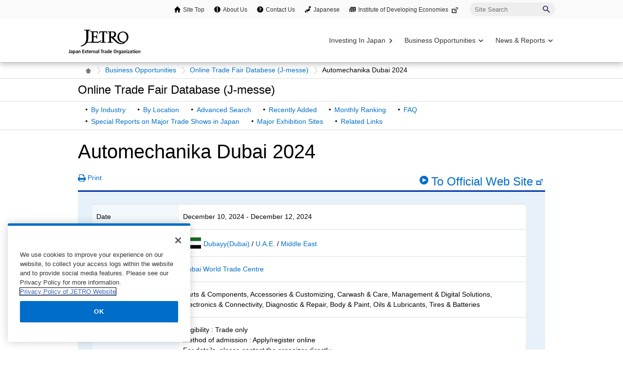

--- FILE ---
content_type: text/html; charset=UTF-8
request_url: https://www.jetro.go.jp/en/database/j-messe/tradefair/detail/136314
body_size: 11076
content:

<!DOCTYPE html>
<html  lang="en">
<head>
<meta charset="UTF-8">
<link rel="canonical" href="https://www.jetro.go.jp/en/database/j-messe/tradefair/detail/136314">


<link rel="stylesheet" type="text/css" href="/view_css.php?pageId=434606&amp;revision=0&amp;mode=0&amp;noTag=1&amp;blockId=0&amp;alias=en%2Fdatabase%2Fj-messe%2Ftradefair%2Fdetail" /><link rel="stylesheet" type="text/css" href="/publis.css" /><meta name="keywords" content="" />
<meta name="description" content="" />
<title>Automechanika Dubai 2024 - 2024/12 | Online Trade Fair Database (J-messe) - JETRO</title>
<script >
<!--
	var pbGlobalAliasBase = '/';
//-->
</script>
<script  src="/public.js"></script>
<script >
<!--12-->
</script>
<script >
<!---->
</script>
<script >
<!---->
</script>
<script >
// default header start
</script>
<script  src="/library/new/common/js/jquery-3.6.1.min.js"></script>
<script  src="/library/new/common/js/jquery-migrate-3.4.0.js"></script>
<script >
// default header end
</script>
<script>var alias = '/en/database/j-messe/tradefair/detail/';
jQuery(function () {
	var d = new Date();
	var dummy = "&dmy=" + d.getTime();
	var loc = '/' + location.pathname.replace(alias, '');
	jQuery.ajax({
		url: "/view_interface.php?className=XiJmesseSendAnqueteEN&blockId=39120418" + dummy,
		type: 'POST',
		data: {
			block_id: 39120418,
			pid: 434606,
			p: loc,
			type: 'html'
		},
		dataType: 'html'
	}).done(function(r) {
		jQuery('.questionnaire_area_2023').html(r);
	});
});
var pageEnquete = {};
jQuery(function() {
	pageEnquete.submit = function(el,e) {
		var msg = [];
		msg['msg_01'] = $("#msg_01").text();
		msg['msg_02'] = $("#msg_02").text();
		msg['msg_03'] = $("#msg_03").text();
		msg['msg_04'] = $("#msg_04").text();
		msg['msg_05'] = $("#msg_05").text();
		msg['msg_06'] = $("#msg_06").text();
		msg['msg_07'] = $("#msg_07").text();

		var enqueteValue = $("input[name='enquete_value']:checked").val();
		if(enqueteValue == null){
			alert(msg['msg_02']);
			return;
		}

		var e = e || window.event, _this = el;
		jQuery(_this).attr('disabled','disabled');
		e.preventDefault();
		var formStr = $('#enqueteid').serialize();
		var d = new Date();
		var dummy = "&dmy=" + d.getTime();
		var ajax = jQuery.ajax({
			url : "/view_interface.php?className=XiJmesseSendAnqueteEN&blockId=39120418" + dummy
			, type: 'post'
			, data: formStr
			, async : false
			, complete : function(re) {
				var json = JSON.parse(re.responseText);
				if (json.msg != '') {
					alert(msg[json.msg]);
					
					if (json.success) {
						jQuery(_this).removeAttr('disabled');
						$("#question_area").hide();
						$("#thank_you_area").show();
					}
				}
			}
		});
		return false;
	}
});</script>
<style>
.jm_search {
   width:520px;
}
@media screen and (max-width: 640px) {
 .jm_search {
   width:100%;
}
 .jm_search .right {
   text-align: left !important;
}
}

</style>


<script  src="https://cdn-apac.onetrust.com/consent/729b1220-b19b-43de-997b-d79e25ce8ae4/OtAutoBlock.js" ></script>
<script src="https://cdn-apac.onetrust.com/scripttemplates/otSDKStub.js" data-document-language="true"  charset="UTF-8" data-domain-script="729b1220-b19b-43de-997b-d79e25ce8ae4" ></script>
<script >
	function OptanonWrapper() { }
</script>
<script >
	window.dataLayer = window.dataLayer || [];
	(function(){
		var url = '/view_interface.php?className=XiMyPageAutoLogin&t=' + (+new Date());
		var path = location.pathname;
		$.ajax({
			type: "POST",
			url : url,
			data: {
				'url': path
			},
			dataType : 'json',
			beforeSend: function(xhr) {
				xhr.setRequestHeader('Pragma', 'no-cache');
				xhr.setRequestHeader('Cache-Control', 'no-cache');
				xhr.setRequestHeader('If-Modified-Since', 'Thu, 01 Jun 1970 00:00:00 GMT');
			}
		}).done(function(res) {
			window.sessionStorage.setItem("autologin", true);
			if (res.member_login !== undefined ) {
				dataLayer.push({"member_login": res.member_login});
			}
			if (res.member_login !== undefined ) {
				dataLayer.push({"mypage_login_id": res.mypage_login_id});
			}
			if (res.reflesh !== undefined) {
				if (res.reflesh) {
					location.reload();
				}
			}
		}).fail(function(XMLHttpRequest, textStatus, errorThrown) {
		}); 
	})();
</script>
<!-- Google Tag Manager -->
<script>(function(w,d,s,l,i){w[l]=w[l]||[];w[l].push({'gtm.start':
new Date().getTime(),event:'gtm.js'});var f=d.getElementsByTagName(s)[0],
j=d.createElement(s),dl=l!='dataLayer'?'&l='+l:'';j.async=true;j.src=
'//www.googletagmanager.com/gtm.js?id='+i+dl;f.parentNode.insertBefore(j,f);
	})(window,document,'script','dataLayer','GTM-P8J5HF');</script>
<!-- End Google Tag Manager -->					

<script>
	pdfIconFilter = function() {
		var url = parent != undefined ? parent.location.href : location.href;
		if (url.match(/\/(?:marketingtop|ipnewstop|ipinfotop|worldtop|themetop|industrytop|world\/marketing|world\/europe\/ip|world\/n_america\/us\/ip|world\/asia\/asean\/ip|world\/asia\/sg\/ip|world\/asia\/idn\/ip|world\/asia\/in\/ip|world\/asia\/in\/ip\/archive|world\/asia\/vn\/ip|world\/asia\/th\/ip|world\/asia\/ph\/ip|world\/asia\/my\/ip|world\/africa\/ip|world\/asia\/cn\/ip|world\/asia\/cn\/ip\/report|world\/asia\/kr\/ip|biz\/trendreports)(?:\/|\.html)/)) {
			$('a').each(function() {
				if ($(this).html().match(/＜PDF＞/)) {
                    $(this).addClass("pdf-link-gtm");
                }
				$(this).html($(this).html().replace('＜PDF＞', '&nbsp<img src="/library/icons/icon_pdf.gif" alt="PDF file" width="14" height="16">&nbsp;'));
			});
		}
	}
	$(function() {
		$('a').on('click', breadcrumbses);
	});


	var breadcrumbses =  function(e) {
		var a = $(this).attr('href');
		var tmpa = "";
		var isJs = false;
		if (a === undefined) return;
		if(a.indexOf('javascript:void(0)') != -1 ) {
			if (parFormAction = $(this).parents('form').attr('action')) {
				tmpa = a;
				a = parFormAction;
				isJs = true;
			}
		}
		var at = $(this).attr('target');
		if (window.sessionStorage.getItem("autologin") == null) {	
			$.ajax({
				type: "POST",
				url: '/view_interface.php?className=XiMyPageAutoLogin&t=' + (+new Date()),
				data: {
					'url': a
				},
				dataType: "json",
				timeout:10000,
				beforeSend: function(xhr) {
					xhr.setRequestHeader('Pragma', 'no-cache');
					xhr.setRequestHeader('Cache-Control', 'no-cache');
					xhr.setRequestHeader('If-Modified-Since', 'Thu, 01 Jun 1970 00:00:00 GMT');
				}
			}).done(function(res) {
				window.sessionStorage.setItem("autologin", true);
			});
		}
		if (isJs) {
			a = tmpa; 
		}
		if(a != undefined) {
			if(a.indexOf('javascript:void(0)') != -1 ) return;
			if(a.indexOf('#') != -1 ) return;
			if(a.indexOf('jetro_open_win') != -1 ) return;
			var url = parent != undefined ? parent.location.href : location.href;
			var className = $(this).parent().attr('class') != undefined ? $(this).parent().attr('class') : '';
			var blankc = $(this).attr('class') != undefined ? $(this).attr('class') : '';
			if (blankc.indexOf('xi_exclusion_link') != -1 ) return;
			if (!url.match(/\/$/i)) {
				url += '/';
			}
			if(!a.match(/\/.*top\//i)) {
				if ($("[data-xitagmain]").data("xitagmain") != undefined) {
					url = '/' + $("[data-xitagmain]").data("xitagmain") + '/';
					if ($(this).parents("[data-xitagsub]").data("xitagsub") != undefined) {
						url += $(this).parents("[data-xitagsub]").data("xitagsub") + "/";
					}
				}
			}
			//window.location.href = a;
			return;
		}
	}
</script><meta name="jetro-article_id" content="_434606" data-name="article_id" data-value="_434606">
<meta name="jetro-publicize_date" content="2025-01-23" data-name="publicize_date" data-value="2025-01-23">
<script>
	$(function() {
		var elemCategoryTitle = $('#elem_category_title');
		var url = parent != undefined ? parent.location.href : location.href;
		if (url.match(/\/world\/reports\//)) {
			if ($('.pdf_size').length <= 0) {
				var size;
				var i = 0;
				$.each($("a.link_pdf"), function() {
					var url = $(this).attr('href');
					url = url.replace(/^https?:/, '');
					var pdfid = 'pdf_link_tmp' + i++;
					$(this).attr('id', pdfid);
					var request = $.ajax({
						type: "HEAD",
						url: url,
						beforeSend: function(xhr) {
                        	xhr.setRequestHeader('Pragma', 'no-cache');
                        	xhr.setRequestHeader('Cache-Control', 'no-cache');
							xhr.setRequestHeader('If-Modified-Since', 'Thu, 01 Jun 1970 00:00:00 GMT');
                        }
					}).done(function (data, status, xhr) {
						var sizeInBytes = parseInt(xhr.getResponseHeader('Content-Length'), 10);
						size = (sizeInBytes / (1024*1024)).toFixed(2);
						if (size > 0) {
							size = size + "MB";
						}
						else {
							size = (sizeInBytes / 1024).toFixed(2) + "KB";
						}
						$('#' + pdfid).after(' <span class="pdf_size">(' + size + ')</span>');
					});
				});
			}
		}
	});
</script>
<script >
// default header start
</script>
<link rel="stylesheet" type="text/css" href="/library/init/css/publis4-default.css" />
<link rel="apple-touch-icon" type="image/png" href="/library/icons/touch-icon-180x180.png" sizes="180x180">
<link rel="icon" type="image/png" href="/library/icons/touch-icon-192x192.png" sizes="192x192">
<link rel="stylesheet" type="text/css" href="/library/new/common/asset_css/250902/layout.css" />
<link rel="stylesheet" type="text/css" href="/library/new/common/asset_css/251031/style.css" />
<link rel="stylesheet" type="text/css" href="//fonts.googleapis.com/css?family=Open+Sans:400,600,700,300" />
<link rel="stylesheet" type="text/css" href="/library/new/common/asset_css/221127/print.css" />
<link rel="stylesheet" type="text/css" href="/library/new/common/asset_css/_test/header1117.css" />
<script >
<!---->
</script>
<script >
<!---->
</script>
<script >
// default header end
</script>
<link rel="stylesheet" type="text/css" href="/library/new/local/230801/j-messe_common.css" />
<link rel="stylesheet" type="text/css" href="/library/common/jquery/jquery-ui.min.css" />
<style >
.ui-datepicker select.ui-datepicker-month {
    width: 60px !important;
    margin-left:10px !important;
}
 .ui-datepicker select.ui-datepicker-year {
    width: 80px !important;
}
.ui-datepicker .ui-datepicker-title:after {
	content: "月";
	display: inline-block;
	width: 1em;
	height: 1em;
	margin-left:0;
}

.jm_confirm .modaal-container {
   width:520px !important;
   background-color: #e6f1f9;
}

.elem_pic a.modaal-image {
	display: inline-block;
	position: relative;
}

.elem_pic a.modaal-image:after {
	content: "";
	display: block;
	position: absolute;
	width: 32px;
	height: 32px;
	bottom: 50%;
	right: 50%;
	margin-bottom: -16px;
	margin-right: -16px;
	background: url(/ext_images/agriportal/trends/zoom.png) no-repeat 7px center rgba(0, 0, 0, 0.6);
	border-radius: 50%;
	opacity: 0;
	transform: scale(0);
	transition: 400ms;
}

.elem_pic a.modaal-image:hover:after {
	transform: scale(1);
	opacity: 1;
}

.elem_pic a.modaal-image img {
	transition: transform 600ms;
	opacity: 1 !important;
}

.elem_pic a.modaal-image:hover img {
	transform: scale(1.1);
}
</style>
<script  src="/library/common/jquery/jquery-ui13.min.js"></script>
<script >
(function( factory ) {
	if ( typeof define === "function" && define.amd ) {
		// AMD. Register as an anonymous module.
		define( [ "../widgets/datepicker" ], factory );
	} else {
		// Browser globals
		factory( jQuery.datepicker );
	}
}( function( datepicker ) {

var url = parent != undefined ? parent.location.href : location.href;
var minDate;
var maxDate;
maxDate = new Date();
minDate = new Date(2016, 0, 1);

datepicker.regional.ja = {
	closeText: "閉じる",
	prevText: "&#x3C;前",
	nextText: "次&#x3E;",
	currentText: "今日",
	monthNames: [ "1","2","3","4","5","6",
	"7","8","9","10","11","12" ],
	monthNamesShort: [ "1","2","3","4","5","6",
	"7","8","9","10","11","12" ],
	dayNames: [ "日曜日","月曜日","火曜日","水曜日","木曜日","金曜日","土曜日" ],
	dayNamesShort: [ "日","月","火","水","木","金","土" ],
	dayNamesMin: [ "日","月","火","水","木","金","土" ],
	weekHeader: "週",
	dateFormat: "yyyy/mm/dd",
	firstDay: 0,
	isRTL: false,
	showMonthAfterYear: true,
	yearSuffix: "年",
	monthSuffix: "月",
	minDate: minDate,
	maxDate: maxDate
	};
datepicker.setDefaults( datepicker.regional.ja );
return datepicker.regional.ja;

} ) );
</script>
<script  src="/library/new/common/library/modaal/modaal.js"></script>
<link rel="stylesheet" type="text/css" href="/library/new/common/library/modaal/modaal.css" />
<script >
$(function(){
	if ($('.modaal-image').length != 0) {
		$('.modaal-image').modaal({
			type: 'image',
			close_aria_label: '閉じる'
		});
	}
});
$(function(){ 
     $('.modal').modaal({ 
     type: 'inline' 
     }); 
}); 
</script>
</head>
<body class="layout-C entop">
<div id="page" class="pbPage">
<div id="headerArea" class="pbHeaderArea">
	<div id="area1" class="pbArea ">
		<div class="pbNested " >
			<div class="pbNested pbNestedWrapper "  id="pbBlock27895978">
						<!-- Google Tag Manager (noscript) -->
<noscript><iframe src="//www.googletagmanager.com/ns.html?id=GTM-P8J5HF" 
height="0" width="0" style="display:none;visibility:hidden"></iframe></noscript>
<!-- End Google Tag Manager (noscript) -->
<noscript><p lang="en">This site uses javascript. To use all functions, please enable javascript.</p></noscript>

			</div>
			<div class="  pbNested pbNestedWrapper "  id="pbBlock31827381">
								<div class="pbNested " >
			<div class="pbNested pbNestedWrapper "  id="pbBlock31308396">
						<div class="pbBlock pbBlockBase">
    <div>
        <header id="site_area_header" class="site_area_header var_en" role="banner">
            <div class="site_area_header__holder">
                <div id="site_area_header__support" class="site_area_header__support pc">
                    <div class="site_area_header__support_holder" role="navigation">
                        <ul>
                            <li class="sitetop">
                                <a href="/en/">Site Top</a>
                            </li>
                            <li class="about">
                                <a href="/en/jetro/">About Us</a>
                            </li>
                            <li class="contact">
                                <a href="/en/contact/">Contact Us</a>
                            </li>
                            <li class="japan">
                                <a href="/">Japanese</a>
                            </li>
                            <li class="laboratory">
                                <a target="_blank" rel="noopener" href="http://www.ide.go.jp/English/">Institute of Developing Economies<span class="link_blank"><img src="/library/icons/icon_external_b.png" alt="External site: a new window will open." title="" class="icon_external" height="14" width="16"></span></a>
                            </li>
                        </ul>
                        <form id="cse-search-box" action="https://www.jetro.go.jp/en/search/result.html" name="cse-search-box">
                            <label for="sitesearch" class="visually_hidden">Site Search</label> <input type="text" placeholder="Site Search" title="" value="" name="q" id="sitesearch"> <input type="image" alt="Search" name="sa" src="/library/common/img/icon/icon-search-navy.svg"> <input type="hidden" name="cx" value="010478482079135973694:pvt_9wc0xwc"> <input type="hidden" name="cof" value="FORID:11"> <input type="hidden" name="ie" value="UTF-8"> <input type="hidden" name="oe" value="UTF-8"> <input type="hidden" name="lr" value="lang_en">
                        </form>
                    </div>
                </div>
                <div class="site_area_header__main">
                    <div class="site_area_header__logo">
                        <a href="/en/"><img class="site_area_header__logo_main" src="/library/common/img//site_area_header/bt_logo_en.svg" title="" alt="JETRO Japan External Trade Organization" loading="lazy"></a>
                    </div>
                    <div class="site_area_header__menu" aria-hidden="true">
                        <button type="button" data-active="false" aria-label="Display menu." data-open-label="Display menu." data-close-label="Close menu." aria-expanded="false" aria-controls="site_area_header__navigation"><span></span><span></span><span></span></button>
                    </div>
                </div>
                <div class="site_area_header__navigation" data-active="false">
                    <div class="site_area_header__global_navi" role="navigation">
                        <ul class="site_area_header__global_navi__lv1_group">
                            <li class="site_area_header__global_navi__lv1_list var_link">
                                <a class="navi_lv1 navi_invest" data-category="invest" href="/en/invest/"><span>Investing In Japan</span></a>
                            </li>
                            <li class="site_area_header__global_navi__lv1_list var_balloon_toggle var_accordion_toggle">
                                <button type="button" class="navi_lv1 navi_business var_balloon_button" data-category="business" aria-expanded="false" aria-controls="global_navi__lv2_business_oppt" data-active="false" aria-hidden="true" aria-label="Display Business Oppotunities navigation" data-open-label="Display Business Oppotunities navigation" data-close-label="Close Business Oppotunities navigation"><span>Business Opportunities</span></button> <span class="site_area_header__global_navi__lv1_toggle"></span>
                                <div class="site_area_header__global_navi__lv2_group var_balloon var_business" data-active="false" id="global_navi__lv2_business_oppt" aria-hidden="true" aria-label="There are three tiers of lists in the Business Opportunities category.">
                                    <ul>
                                        <li class="site_area_header__global_navi__lv2_list var_banner">
                                            <a class="navi_lv2" href="https://e-venue.jetro.go.jp/bizportal/s/?language=en_US"><span style="height: 21px;">e-Venue Int'l Business Matching</span> <img src="/library/common/img/site_area_header/e-venue_en.gif" title="" alt=""></a>
                                        </li>
                                        <li class="site_area_header__global_navi__lv2_list">
                                            <a class="navi_lv2" href="/en/events/"><span>Exibitions & Business Meetings</span></a>
                                        </li>
                                        <li class="site_area_header__global_navi__lv2_list">
                                            <a class="navi_lv2" href="/en/database/japanstreet/"><span>Japan Street</span></a>
                                        </li>
                                    </ul>
                                    <ul>
                                        <li class="site_area_header__global_navi__lv2_list var_banner">
                                            <a class="navi_lv2" href="/en/database/j-messe/"><span style="height: 21px;">Online Trade Fair Database (J-Messe)</span> <img src="/library/common/img/site_area_header/banner_j_messe.jpg" title="" alt=""></a>
                                        </li>
                                        <li class="site_area_header__global_navi__lv2_list">
                                            <a class="navi_lv2" href="/en/trends/foods/"><span>Japanese agriculture, forestry, fisheries and food</span></a>
                                        </li>
                                        <li class="site_area_header__global_navi__lv2_list">
                                            <a class="navi_lv2" href="/en/jgc/"><span>JETRO Global Connection</span></a>
                                        </li>
                                        <li class="site_area_header__global_navi__lv2_list">
                                            <a class="navi_lv2" href="/en/startup/"><span>JETRO Startup</span></a>
                                        </li>
                                    </ul>
                                    <ul>
                                        <li class="site_area_header__global_navi__lv2_list var_banner">
                                            <a class="navi_lv2" href="/en/hrportal/"><span style="height: 21px;">Open for Professionals</span> <img src="/library/common/img/site_area_header/banner_open_for_professionals.jpg" title="" alt=""></a>
                                        </li>
                                        <li class="site_area_header__global_navi__lv2_list">
                                            <a class="navi_lv2" href="/en/j-bridge.html"><span>Partnership and collaboration with Japanese companies（J-Bridge）</span></a>
                                        </li>
                                        <li class="site_area_header__global_navi__lv2_list">
                                            <a class="navi_lv2" href="/en/eccj/takumi_next/"><span>TAKUMI NEXT</span></a>
                                        </li>
                                        <li class="site_area_header__global_navi__lv2_list">
                                            <a class="navi_lv2" href="/en/database/procurement/"><span>Government Procurement</span></a>
                                        </li>
                                    </ul>
                                </div>
                            </li>
                            <li class="site_area_header__global_navi__lv1_list var_balloon_toggle var_accordion_toggle">
                                <button type="button" class="navi_lv1 navi_service var_balloon_button" data-category="service" aria-expanded="false" aria-controls="global_navi__lv2_news" aria-label="Display News &amp; Reports navigation" data-open-label="Close News &amp; Reports navigation" data-close-label="Close News &amp; Reports navigation"><span>News & Reports</span></button> <span class="site_area_header__global_navi__lv1_toggle" data-active="false" aria-hidden="true"></span>
                                <div class="site_area_header__global_navi__lv2_group var_balloon var_news" data-active="false" id="global_navi__lv2_news" aria-hidden="true" aria-label="There are three tiers of lists in the News &amp; Reportss category.">
                                    <ul class="var_news">
                                        <li class="site_area_header__global_navi__lv2_list">
                                            <a class="navi_lv2" href="/en/news/"><span>News & Updates</span></a>
                                        </li>
                                        <li class="site_area_header__global_navi__lv2_list">
                                            <a class="navi_lv2" href="/en/events/"><span>Seminar & Webinar</span></a>
                                        </li>
                                        <li class="site_area_header__global_navi__lv2_list">
                                            <a class="navi_lv2" href="/en/jetro/newsletters/list.html"><span>Newsletters</span></a>
                                        </li>
                                    </ul>
                                    <ul class="var_report">
                                        <li class="site_area_header__global_navi__lv2_list">
                                            <a class="navi_lv2" href="/en/reports/survey/"><span>Survey Reports</span></a>
                                        </li>
                                        <li class="site_area_header__global_navi__lv2_list">
                                            <a class="navi_lv2" href="/en/reports/white_paper/"><span>JETRO White Paper</span></a>
                                        </li>
                                        <li class="site_area_header__global_navi__lv2_list">
                                            <a class="navi_lv2" href="/en/reports/statistics/"><span>Japanese Trade and Investment Statistics</span></a>
                                        </li>
                                    </ul>
                                    <ul class="var_video">
                                        <li class="site_area_header__global_navi__lv2_list">
                                            <a class="navi_lv2" href="/en/videos/"><span>Videos</span></a>
                                        </li>
                                    </ul>
                                </div>
                            </li>
                        </ul>
                    </div>
                    <div id="site_area_header__support" class="site_area_header__support sp">
                        <div class="site_area_header__support_holder" role="navigation">
                            <ul>
                                <li class="sitetop">
                                    <a href="/en/">Site Top</a>
                                </li>
                                <li class="about">
                                    <a href="/en/jetro/">About Us</a>
                                </li>
                                <li class="contact">
                                    <a href="/en/contact/">Contact Us</a>
                                </li>
                                <li class="japan">
                                    <a href="/">Japanese</a>
                                </li>
                                <li class="laboratory">
                                    <a target="_blank" rel="noopener" href="http://www.ide.go.jp/English/">Institute of Developing Economies<span class="link_blank"><img src="/library/icons/icon_external_b.png" alt="External site: a new window will open." title="" class="icon_external" height="14" width="16"></span></a>
                                </li>
                            </ul>
                            <form id="cse-search-box" action="https://www.jetro.go.jp/en/search/result.html" name="cse-search-box">
                                <label for="sitesearch" class="visually_hidden">Site Search</label> <input type="text" placeholder="Site Search" title="" value="" name="q" id="sitesearch"> <input type="image" alt="Search" name="sa" src="/library/common/img/icon/icon-search-navy.svg"> <input type="hidden" name="cx" value="010478482079135973694:pvt_9wc0xwc"> <input type="hidden" name="cof" value="FORID:11"> <input type="hidden" name="ie" value="UTF-8"> <input type="hidden" name="oe" value="UTF-8"> <input type="hidden" name="lr" value="lang_en">
                            </form>
                        </div>
                    </div>
                </div><button type="button" class="site_area_header__overlay"><span></span></button>
            </div>
        </header>
    </div>
</div>
			</div>
		</div>

			</div>
			<div class="pbNested pbNestedWrapper "  id="pbBlock27895979">
						<div id="elem_topic_path">
    <div id="elem_topic_path_pad" class="pageelem_topic_path">
        <ol> 
                <li class="home"><a href="/en/"><img src="/library/new/common/content_images/icon/icon_home.gif" alt="Site Top" title="" style="opacity: 1;"></a></li> 
             
             
                <li><a href="/en/database/">Business Opportunities</a></li> 
             
             
             
                <li><a href="/en/database/j-messe/">Online Trade Fair Databese (J-messe)</a></li> 
                <li>
                    Automechanika Dubai 2024
                </li>
        </ol>
    </div>
</div>


			</div>
		</div>
	</div>

</div><div id="areaWrapper1" class="pbAreaWrapper1"><div id="areaWrapper2" class="pbAreaWrapper2"><div id="mainArea" class="pbMainArea" role="main" >
	<div id="area0" class="pbArea ">
		<div class="pbNested " >
			<div class="  pbNested pbNestedWrapper "  id="pbBlock27895962">
								<div class="pbNested " >
			<div class="pbNested pbNestedWrapper "  id="pbBlock20549097">
						<div class="pbBlock pbBlockBase">
    <div>
        <div id="elem_category_title" class="title_p">
            <div class="title">
                <p>
                    Online Trade Fair Database (J-messe)
                </p>
            </div>
        </div>
        <div id="elem_local_navi">
            <div class="elem_local_navi_pad">
                <div class="elem_local_navi_pad">
                    <ul>
                        <li>
                            <a href="/en/database/j-messe/industry.html">By Industry</a>
                        </li>
                        <li>
                            <a href="/en/database/j-messe/country.html">By Location</a>
                        </li>
                        <li>
                            <a href="/en/database/j-messe/tradefair.html">Advanced Search</a>
                        </li>
                        <li>
                            <a href="/en/database/j-messe/new-additions.html">Recently Added</a>
                        </li>
                        <li>
                            <a href="/en/database/j-messe/ranking.html">Monthly Ranking</a>
                        </li>
                        <li>
                            <a href="/en/database/j-messe/faq.html">FAQ</a>
                        </li>
                        <li>
                            <a href="/en/database/j-messe/report.html">Special Reports on Major Trade Shows in Japan</a>
                        </li>
                        <li>
                            <a href="/en/database/j-messe/center.html">Major Exhibition Sites</a>
                        </li>
                        <li>
                            <a href="/en/database/j-messe/links.html">Related Links</a>
                        </li>
                    </ul>
                </div>
            </div>
        </div>
    </div>
</div>
			</div>
		</div>

			</div>
			<div class="pbNested pbNestedWrapper "  id="pbBlock27895959">
								<div class="pbNested " >
			<div class="pbNested pbNestedWrapper "  id="pbBlock27895965">
						<div id="elem_heading_lv1">
    <h1>
        Automechanika Dubai 2024
    </h1>
</div>

<div style="display: flex;">
    <div class="jtrPagePrintL" style="margin-right: auto;">
        <p>
            <a class="jtrPrint" href="#">Print</a>
        </p>
    </div>
	    <p class="text font24">
        <a class="witharrow" target="_blank" href="https://automechanika-dubai.ae.messefrankfurt.com/dubai/en.html" rel="noopener noreferrer">To Official Web Site<img src="/library/icons/icon_blank.gif" alt="To Official Web Site" title="" class="icon_external" height="12" width="17"></a>
    </p>
	</div>

			</div>
			<div class="elem_column_block pt0 pbNested pbNestedWrapper "  id="pbBlock27895960">
								<div class="pbNested " >
			<div class="color_base var_border_top elem_column_block_pad pbNested pbNestedWrapper "  id="pbBlock27895961">
								<div class="pbNested " >
			<div class="pbNested pbNestedWrapper "  id="pbBlock27895963">
						            <div class="elem_pic_text_block">
                <div class="elem_pic_text_block_pad">
                    <div class="box_text">
                        <div class="elem_table_basic">
                            <table class="var_base_color elem_table_basic">
                                <tbody>
                                    <tr>
                                        <th class="width20r">
                                            Date
                                        </th>
                                        <td>
                                            December 10, 2024 - December 12, 2024
                                        </td>
                                    </tr>
                                    <tr>
                                        <th>
                                            Location
                                        </th>
                                        <td>
                                                                                            <img src="//www.jetro.go.jp/images/flag/ae.gif" class="flag" alt="">
                                                                                        
                                                                                        <a href="/en/database/j-messe/country/middle_east/ae/003/">
                                                Dubayy(Dubai)
                                            </a> 
                                            / 
                                                                                                                                    <a href="/en/database/j-messe/country/middle_east/ae/">
                                                U.A.E.
                                            </a>
                                            /
                                                                                                                                    <a href="/en/database/j-messe/country/middle_east/">
                                                Middle East
                                            </a>
                                                                                                                                </td>
                                    </tr>
                                    <tr>
                                        <th>
                                            Venue
                                        </th>
                                        <td>
                                                                                            <a target="_blank" href="/en/database/j-messe/center/uae.html">Dubai World Trade Centre</a><br>
                                                                                                                                </td>
                                    </tr>
                                    <tr>
                                        <th>
                                            Items to be exhibited
                                        </th>
                                        <td>
                                            Parts &amp; Components, Accessories &amp; Customizing, Carwash &amp; Care, Management &amp; Digital Solutions, Electronics &amp; Connectivity, Diagnostic &amp; Repair, Body &amp; Paint, Oils &amp; Lubricants, Tires &amp; Batteries
                                        </td>
                                    </tr>
                                    <tr>
                                        <th>
                                            For Visitors
                                        </th>
                                        <td>
											                                            Eligibility : Trade only
											                                                                                        <br>Method of admission : 
                                                
                                                                                                                                                Apply/register online
                                                
                                                                                                
                                                
                                                                                            
                                            <br>For details, please contact the organizer directly.
                                        </td>
                                    </tr>
                                    <tr>
                                        <th>
                                            Organizer
                                        </th>
                                        <td>
                                            Messe Frankfurt Middle East GmbH
                                                                                            <br>Address : Al Tayer Building, Sheikh Zayed Collector Road, Al Wasl, Dubai, UAE
                                            
                                            
                                            
                                                                                            <br>Tel : +971-4-3894500
                                            
                                                                                            <br>E-mail : <a href="mailto:automechanika@uae.messefrankfurt.com">automechanika@uae.messefrankfurt.com</a>
                                                                                                                                </td>
                                    </tr>
			                                                                                                <tr>
                                            <th>The representative office, person or agency in Japan</th>
                                            <td>
                                                                                                    Messe Frankfurt Japan Ltd.<br>
                                                                                                                                                                                                                                                    Person : Yoko Kawatsu<br>
                                                                                                                                                    Tel : +81-3-3262-8453<br>
                                                                                                                                                    E-mail : <a href="mailto:Yoko.Kawatsu@japan.messefrankfurt.com">Yoko.Kawatsu@japan.messefrankfurt.com</a><br>
                                                                                                                                                    Inquiry Form : <a class="link_blank" target="_blank" href="https://www.jp.messefrankfurt.com/tokyo/ja/contact-us.html">https://www.jp.messefrankfurt.com/tokyo/ja/contact-us.html</a>
                                                                                            </td>
                                        </tr>
                                                                        <tr>
                                        <th>
                                            Industry
                                        </th>
                                        <td>
                                            <div class="elem_text_list">
                                                <ul>
                                                                                                                                                                        <li>
                                                                <a href="/en/database/j-messe/industry/fundamental/004/">
                                                                    Fundamental Industries／Chemistry, Rubber, Plastics, Materials
                                                                </a>
                                                            </li>
                                                                                                                                                                                                                                <li>
                                                                <a href="/en/database/j-messe/industry/macchinery/006/">
                                                                    Machinery, Industrial Technology ／Electric & Electronics (Products, Machinery)
                                                                </a>
                                                            </li>
                                                                                                                                                                                                                                <li>
                                                                <a href="/en/database/j-messe/industry/ict/001/">
                                                                    Information, Telecommunication ／Telecommunication, Data Processing, Computer
                                                                </a>
                                                            </li>
                                                                                                                                                                                                                                <li>
                                                                <a href="/en/database/j-messe/industry/transportation/001/">
                                                                    Transportation, Logistics, Packaging ／Automobiles(incl. Parts, Machinery)
                                                                </a>
                                                            </li>
                                                                                                                                                                                                                                <li>
                                                                <a href="/en/database/j-messe/industry/transportation/009/">
                                                                    Transportation, Logistics, Packaging ／Packaging (Materials, Machinery & Equipment)
                                                                </a>
                                                            </li>
                                                                                                                                                                                                                                                                        </ul>
                                            </div>
                                        </td>
                                    </tr>
                                                                            <tr>
                                            <th>
                                                Frequency
                                            </th>
                                            <td>
                                                Annual
                                            </td>
                                        </tr>
                                    
                                                                            <tr>
                                            <th>
                                                last fair information
                                            </th>
                                            <td>
                                                                                                    2023 year<br>
                                                
                                                                                                    Total number of visitors : 
                                                                                                            52469
                                                                                                                                                            <br>
                                                
                                                                                                    Total number of exhibitors : 
                                                                                                            1938
                                                                                                                                                            <br>
                                                
                                                                                                    Expected floor size : 64,907 sq.m.<br>
                                                
                                                                                                The past records may include concurrent/joint exhibits.
                                            </td>
                                        </tr>
                                    
                                                                            <tr>
                                            <th>Official website</th>
                                            <td>
                                                For more detailed information of the trade fair, please check <a target="_blank" href="https://automechanika-dubai.ae.messefrankfurt.com/dubai/en.html">the official website</a>
                                                <img src="/library/icons/icon_blank.gif" alt="External site: a new window will open." title="" class="icon_external" height="12" width="17">
                                                 of the individual organizer.
                                            </td>
                                        </tr>
                                    
                                    <tr>
                                        <th>
                                            last update
                                        </th>
                                        <td>
                                                                                            April 26, 2024
                                                                                    </td>
                                    </tr>
                                </tbody>
                            </table>
                        </div>
												<p class="pb10">
						   <a href="/j-messe/tradefair/detail/136314" class="withdot">Japanese</a>
						</p>
						                    </div>
                    <div class="box_pic">
                        
                        
                        
                                            </div>
                </div>
            </div>


			</div>
			<div class="pbNested pbNestedWrapper "  id="pbBlock36189308">
						<div class="questionnaire_area_2023"></div>
			</div>
			<div class="pbNested pbNestedWrapper "  id="pbBlock27904261">
						<div class="pbBlock pbBlockBase">
    <div>
        <div class="elem_paragraph pt20">
            <p class="text">
                Information contained herein are subject to amendment, postponement and cancellation by the organizer at any time without notice.<br>
                For more detailed information on each event, please check the official website of its organizer. JETRO shall not be responsible for any loss or inconvenience caused by actions taken based the information within J-messe.
            </p>
        </div>
    </div>
</div>
			</div>
		</div>

			</div>
		</div>

			</div>
		</div>

			</div>
		</div>
	</div>

</div></div></div><div id="footerArea" class="pbFooterArea">
	<div id="area4" class="pbArea ">
		<div class="pbNested " >
			<div class="pbNested pbNestedWrapper "  id="pbBlock27895653">
								<div class="pbNested " id="Footer_wrap">
			<div class="jtrWidth960  pbNested pbNestedWrapper "  id="pbBlock27895657">
								<div class="pbNested " >
			<div class="pbNested pbNestedWrapper "  id="pbBlock20109290">
						<div class="pbBlock pbBlockBase">
    <div>
        <div class="elem_heading_lv2 sp_elem_heading_lv2">
            <h2>
                Contact Us
            </h2><!-- /elem_heading_lv2 -->
        </div>
        <div class="elem_content_divide_block sp_contact_jmesse">
            <div class="content_divide_col2 elem_content_divide_block_pad">
                <div class="elem_content_divide_box">
                    <div class="elem_heading_lv3">
                        <h3>
                            For Organizers
                        </h3>
                    </div>
                    <div class="linkBox">
                        <a class="var_small" style="opacity: 1;" href="/en/database/j-messe/user/login.html"><span>Register Your Trade Show For Free!</span></a>
                    </div>
                </div>
                <div class="elem_content_divide_box">
                    <div class="elem_heading_lv3">
                        <h3>
                            Inquiries to J-messe
                        </h3>
                    </div>
                    <div class="linkBox">
                        <a style="opacity: 1;" class="var_small pbOpenNewWindow" href="/form5/pub/faa/inquiry_en"><span>Inquiry form<img src="/library/icons/icon_nwindow_w.png" alt="A new window will open." title="" class="icon_external" width="17" height="12"></span></a>
                    </div>
                    <div class="elem_paragraph">
                        <p class="text font_red">
                            For further information of individual trade fairs in J-messe, please kindly contact the organizer directly.
                        </p>
                        <p class="text">
                            Please refer to <a href="/en/database/j-messe/faq/">FAQ</a>.
                        </p>
                    </div>
                </div>
            </div>
        </div>
    </div>
</div>
			</div>
		</div>

			</div>
		</div>

			</div>
			<div class="pbNested pbNestedWrapper "  id="pbBlock31827210">
								<div class="pbNested " id="Footer_wrap">
			<div class="jtrWidth960  pbNested pbNestedWrapper "  id="pbBlock31827213">
								<div class="pbNested " >
			<div class="jtrPagePrintR pbNested pbNestedWrapper "  id="pbBlock18313682">
						<div class="pbBlock pbBlockBase">
    <div>
        <p>
            <a class="jtrPrint" href="#">Print</a>
        </p>
    </div>
</div>
			</div>
		</div>

			</div>
			<div class="pbNested pbNestedWrapper "  id="pbBlock31827214">
						<div class="pageelem_topic_path"> 
<ol> 
    <li class="home"><a href="/" lang="en"><img src="/library/new/common/content_images/icon/icon_home.gif" alt="Site Top" title=""></a></li> 
 
 
    <li><a href="/en/database/">Business Opportunities</a></li> 
 
 
 
    <li><a href="/en/database/j-messe/">Online Trade Fair Databese (J-messe)</a></li> 
 
 
 
    <li><a href="/en/database/j-messe/tradefair/">Trade Fairs held in Japan and the World </a></li> 
 
 
 
    <li>detail</li> 
 
 
</ol> 
</div> 

			</div>
			<div class="  pbNested pbNestedWrapper "  id="pbBlock31827215">
								<div class="pbNested " >
			<div class="pbNested pbNestedWrapper "  id="pbBlock31338229">
						<div class="pbBlock pbBlockBase">
    <div>
        <div class="site_area_footer__pagetop">
            <p>
                <a href="#site_area_header"><span>Scroll PageTop</span></a>
            </p>
        </div>
        <div class="social_service_list">
            <ul>
                <li>
                    <a target="_blank" href="#" onclick="window.open('http://www.facebook.com/share.php?u=' + encodeURI(location.href)); return false;" rel="noopener noreferrer"><img src="/library/common/invest/img/icon/sns-facebook.svg" title="" alt="Share on Facebook(External site: a new window will open.)" class="pbmce_selected"></a>
                </li>
                <li>
                    <a target="_blank" href="#" onclick="window.open('http://twitter.com/share?text=' + encodeURI(document.title) + '%0D%0A&amp;url=' + encodeURI(location.href)); return false;" rel="noopener noreferrer"><img src="/library/common/invest/img/icon/sns-x.svg" title="" alt="Share on X(External site: a new window will open.)"></a>
                </li>
                <li>
                    <a target="_blank" href="#" onclick="window.open('http://www.linkedin.com/shareArticle?mini=true&amp;url=' + encodeURI(location.href) + '&amp;title=' + encodeURI(document.title) + '&amp;summary=&amp;source=' + encodeURI(location.href)); return false;" rel="noopener noreferrer"><img src="/library/common/invest/img/icon/sns-linkedin.svg" title="" alt="Share on linkedin(External site: a new window will open.)"></a>
                </li>
            </ul><!-- /social_service_list -->
        </div>
    </div>
</div>
			</div>
			<div class="pbNested pbNestedWrapper "  id="pbBlock31309239">
						<div class="pbBlock pbBlockBase">
    <div>
        <footer class="site_area_footer" role="contentinfo">
            <div class="site_area_footer__navigation" role="navigation">
                <ul>
                    <li>
                        <a href="/en/contact.html">FAQs/Contact Us</a>
                    </li>
                    <li>
                        <a href="/en/jetro/worldwide/">JETRO Worldwide Offices</a>
                    </li>
                    <li>
                        <a href="/en/sitemap/">Sitemap</a>
                    </li>
                    <li>
                        <a href="/en/links.html">Links</a>
                    </li>
                    <li>
                        <a href="/en/legal/">Terms of Use</a>
                    </li>
                    <li>
                        <a href="/en/privacy/">Privacy Policy</a>
                    </li>
                    <li>
                        <a href="/en/legal/social.html">Social Media Policy</a>
                    </li>
                </ul>
                <ul>
                    <li>
                        <a href="http://www.ide.go.jp/English.html" target="_blank" rel="noopener">IDE-JETRO<span class="link_blank"><img src="/library/icons/icon_blank_w.png" alt="External site: a new window will open." title="External site: a new window will open." class="icon_external" width="17" height="12"></span></a>
                    </li>
                    <li>
                        <a href="/en/jfoodo/">JFOODO</a>
                    </li>
                </ul>
            </div>
            <div class="site_area_footer__copyright">
                <small>Copyright (C) <time datetime="2026">1995-2026</time>&nbsp;<span>Japan External Trade Organization(JETRO).</span> All rights reserved.</small>
            </div>
        </footer>
    </div>
</div>
			</div>
		</div>

			</div>
		</div>

			</div>
		</div>
	</div>

</div></div>
<script src="https://log.gs3.goo.ne.jp/js/jetro/gssa.js" ></script>
<script>
$(function() {
	var url = parent != undefined ? parent.location.href : location.href;
	$.ajax({
		type: 'GET',
		url: '/view_interface.php?className=XiSearchBeacon&token',
		dataType: 'json'
	}).done(function(data) {
		var token = data.token;
		$.ajax({
			type: 'POST',
			url: '/view_interface.php?className=XiSearchBeacon&beacon',
			dataType: 'json',
			data: {
				'_token_': token,
				'url': url
			}
		}).done(function(data) {
			if (data.mode == 'click') {
				GSSA.set("action", data.action);
				GSSA.set("category", data.category);
				GSSA.set("item", data.item);
				GSSA.set("amount", data.amount);
				GSSA.send();
			}
			else if (data.mode == 'search') {
				GSSA.set('action', data.action);
				GSSA.set('category', data.category);
				GSSA.set('keyword', data.keyword);
				GSSA.set('page', data.page);
				GSSA.set('hits', $('[name=totalHit]').val());
				GSSA.send();
			}
			else if (data.mode == 'other') {
				GSSA.set('action', data.action);
				GSSA.send();
			}
		});
	});
});
</script>
                <script type='text/javascript'>

                    $.ajax({
                            type: "GET",
                            url: "/view_interface.php",
                            data : {
                                 'cmd'       : 'countUp'
                                ,'blockId'   : 39120420
                                ,'r_fairId'       : 136314
                                ,'r_ranking_yymm' : 202601
                                ,'r_venu_kbn'     : 1
                            },
                            crossDomain: false,
                            async: false,
                            dataType : 'html',
                            scriptCharset: 'utf-8',
                            beforeSend: function(xhr) {
                                xhr.setRequestHeader('Pragma', 'no-cache');
                                xhr.setRequestHeader('Cache-Control', 'no-cache');
                                xhr.setRequestHeader('If-Modified-Since', 'Thu, 01 Jun 1970 00:00:00 GMT');
                            },
                        }).done(function(response){
                        }).fail(function(XMLHttpRequest, textStatus, errorThrown){
                            alert(errorThrown);
                        });

                </script>

<script >
// default header start
</script>
<script  src="/library/new/common/asset_js/221216/jquery.tile.js"></script>
<script  src="/library/new/common/js/jquery.cookie.js"></script>
<script  src="/library/new/common/asset_js/250902/jquery.common.js"></script>
<script >
$(function() {
	var url = '/view_interface.php?className=XiMyPageRecently&t=' + (+new Date());
	var path = location.pathname;
	$.ajax({
		type: "POST",
		url : url,
		data : {
			mode : "cac",
			path : path
		},
		dataType : 'json',
		beforeSend: function(xhr) {
			xhr.setRequestHeader('Pragma', 'no-cache');
			xhr.setRequestHeader('Cache-Control', 'no-cache');
			xhr.setRequestHeader('If-Modified-Since', 'Thu, 01 Jun 1970 00:00:00 GMT');
		}
	}).done(function(res) {
		//
	}).fail(function(XMLHttpRequest, textStatus, errorThrown) {
		//
	});
});
</script>
<script  src="/library/new/common/asset_js/250902/common.js"></script>
<script  src="/library/common/js/header1116.js"></script>
<script  src="/library/common/js/module.common.js"></script>
<script >
// default header end
</script>
</body>
</html>


--- FILE ---
content_type: text/html; charset=UTF-8
request_url: https://www.jetro.go.jp/view_interface.php?className=XiJmesseSendAnqueteEN&blockId=39120418&dmy=1768567566627
body_size: 1471
content:

        <div class="elem_column_block_pad">
            <div class="elem_paragraph pb0">
                <p class="center">
                    Please choose one of the following feedbacks for an improvement in quality of JETRO's "J-messe".
                </p>
            </div>
            <form action="#" method="POST" name="enquete" id="enqueteid">
                                    <div id="question_area" style="">
                        <div class="elem_enquete pb10">
                            <div class="elem_enquete_pad jm_enquete">
                                <ol class="pb10">
                                    <li>
                                        <label><input name="enquete_value" id="enquete_value1" value="1" type="radio"><span>Useful</span></label>
                                    </li>
                                    <li>
                                        <label><input name="enquete_value" id="enquete_value2" value="2" type="radio"><span>Fairly useful</span></label>
                                    </li>
                                    <li>
                                        <label><input name="enquete_value" id="enquete_value3" value="3" type="radio"><span>Not particularly useful</span></label>
                                    </li>
                                    <li>
                                        <label><input name="enquete_value" id="enquete_value4" value="4" type="radio"><span>Not useful</span></label>
                                    </li>
                                </ol>
                            </div>
                            <div class="elem_linkBox_list">
                                <ul class="center">
                                    <li>
                                        <div class="linkBox">
                                            <input name="enquete_fairId"             type="hidden" value="136314">
                                            <input name="enquete_selectLanguageInfo" type="hidden" value="1">

                                            <input name="enquete_pageId"    type="hidden" value="0">
                                            <input name="enquete_token"     type="hidden" value="3afcb4dbab2bd34025f4a41161dc78dc7a1e0426">

                                            <a class="var_mini var_min_width var_small_font" href="javascript:void(0);" onclick="javascript:pageEnquete.submit(this,arguments[0])"><span>Submit</span></a>
                                        </div>
                                    </li>
                                </ul>
                            </div>
                        </div>
                    </div>

                    <div id="thank_you_area" style="display: none;">
                        <div class="elem_paragraph">
                            <center>
								<div id="thank_you">
									<span><b>Thank you for your cooperation.</b></span>
								</div>
							</center>
                        </div>
                    </div>
                            </form>
        </div>



<!-- Message for questionnaire -->
<div style="display: none;">
    <p id="msg_01">Thank you for your cooperation.</p>
    <p id="msg_02">Please choose the degree of usefulness.</p>
    <p id="msg_03">Failed register the evaluation.</p>
    <p id="msg_04">It is an article that has already been evaluated.</p>
    <p id="msg_05">It can not be evaluated.</p>
    <p id="msg_06">invalid access.</p>
</div>


--- FILE ---
content_type: text/html; charset=UTF-8
request_url: https://www.jetro.go.jp/view_interface.php?className=XiSearchBeacon&token
body_size: 665
content:
{"token":"86ca3e61cfb7d3fb6e2d985b85326133007f4398496f8cd4160974ba672cccef"}

--- FILE ---
content_type: text/html; charset=UTF-8
request_url: https://www.jetro.go.jp/view_interface.php?className=XiSearchBeacon&beacon
body_size: 691
content:
{"mode":"click","action":"click","item":"136314,1,0","category":"jmesse_fair_contents","amount":"0"}

--- FILE ---
content_type: image/svg+xml
request_url: https://www.jetro.go.jp/library/common/img/icon/arrow-top.svg
body_size: -25
content:
<svg xmlns="http://www.w3.org/2000/svg" width="100" height="100" viewBox="0 0 100 100"><path fill="#192f60" d="M79.52 73.74L50 44.22 20.48 73.74l-9-9L50 26.26l38.5 38.5z"/></svg>

--- FILE ---
content_type: image/svg+xml
request_url: https://www.jetro.go.jp/library/common/img/icon/icon-japan.svg
body_size: 257
content:
<svg xmlns="http://www.w3.org/2000/svg" width="100" height="100" viewBox="0 0 100 100">
  <path d="M50.6,89.106a4.651,4.651,0,0,1-4.651,4.651H36.166a4.649,4.649,0,0,1-4.651-4.651V86.959a4.649,4.649,0,0,1,4.651-4.651h9.781A4.651,4.651,0,0,1,50.6,86.959ZM8.006,71.024H7.188a4.653,4.653,0,0,0-4.651,4.651V82.1c0,2.569,1.2,4.654,3.249,4.654H6.3c2.22,0,1.707,2.081,1.707,4.651v3.012a4.655,4.655,0,0,0,4.652,4.651h7.109a4.651,4.651,0,0,0,4.651-4.651V75.675a4.652,4.652,0,0,0-4.651-4.652H8.006ZM65.779,31.875a4.649,4.649,0,0,0-4.544,3.666l-2.6,11.985a4.65,4.65,0,0,1-4.546,3.666H24.965a4.654,4.654,0,0,0-4.651,4.651v3.522a4.654,4.654,0,0,0,4.651,4.651h.956a4.654,4.654,0,0,1,4.651,4.654v2.315a4.654,4.654,0,0,0,4.651,4.651H71.28a4.654,4.654,0,0,0,4.543-3.66l7.535-34.458a4.652,4.652,0,0,0-4.546-5.643Zm28.678-10.1a4.648,4.648,0,0,1-4.57,3.773H69.663a4.651,4.651,0,0,1-4.57-5.522L68.016,4.713a4.652,4.652,0,0,1,4.57-3.78H92.813A4.655,4.655,0,0,1,97.38,6.461Z"/>
</svg>


--- FILE ---
content_type: image/svg+xml
request_url: https://www.jetro.go.jp/library/common/img/icon/icon-home.svg
body_size: 42
content:
<svg xmlns="http://www.w3.org/2000/svg" viewBox="0 0 100 100"><path d="M39.37 93.12V63.71h21.28v29.41A5.64 5.64 0 0 0 66 99h16a5.63 5.63 0 0 0 5.31-5.88V52h9A2.95 2.95 0 0 0 98 46.83L53.57 2.5a5 5 0 0 0-7.06-.07l-.06.07L2 46.79A3 3 0 0 0 1.76 51a2.9 2.9 0 0 0 2 1h9.09v41.08A5.63 5.63 0 0 0 18.12 99h16a5.64 5.64 0 0 0 5.25-5.88z"/></svg>